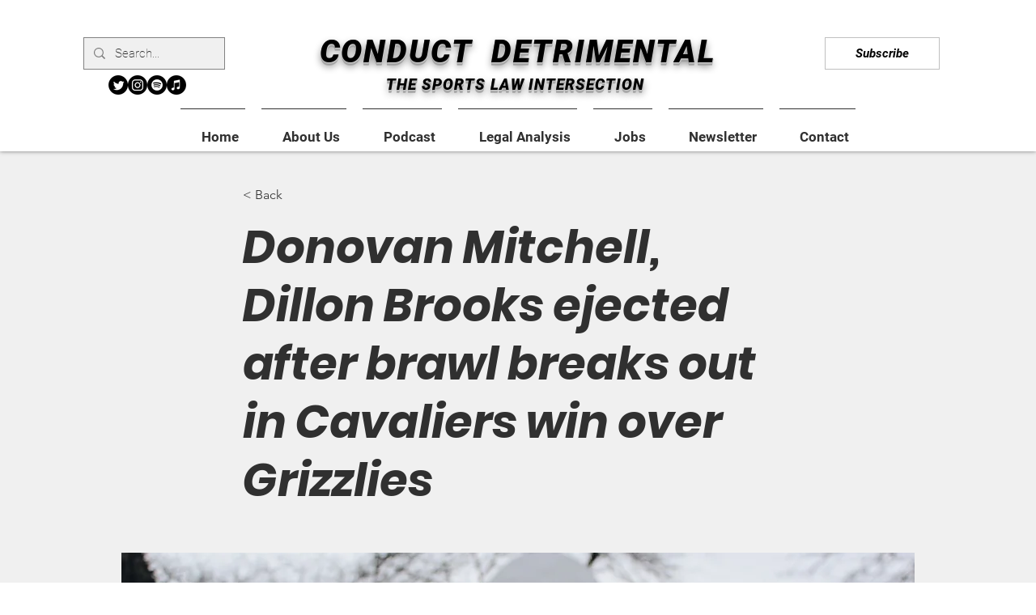

--- FILE ---
content_type: text/html; charset=utf-8
request_url: https://www.google.com/recaptcha/api2/aframe
body_size: 266
content:
<!DOCTYPE HTML><html><head><meta http-equiv="content-type" content="text/html; charset=UTF-8"></head><body><script nonce="LKvr7i8D10t-YhNa9Tj9xg">/** Anti-fraud and anti-abuse applications only. See google.com/recaptcha */ try{var clients={'sodar':'https://pagead2.googlesyndication.com/pagead/sodar?'};window.addEventListener("message",function(a){try{if(a.source===window.parent){var b=JSON.parse(a.data);var c=clients[b['id']];if(c){var d=document.createElement('img');d.src=c+b['params']+'&rc='+(localStorage.getItem("rc::a")?sessionStorage.getItem("rc::b"):"");window.document.body.appendChild(d);sessionStorage.setItem("rc::e",parseInt(sessionStorage.getItem("rc::e")||0)+1);localStorage.setItem("rc::h",'1769630385168');}}}catch(b){}});window.parent.postMessage("_grecaptcha_ready", "*");}catch(b){}</script></body></html>